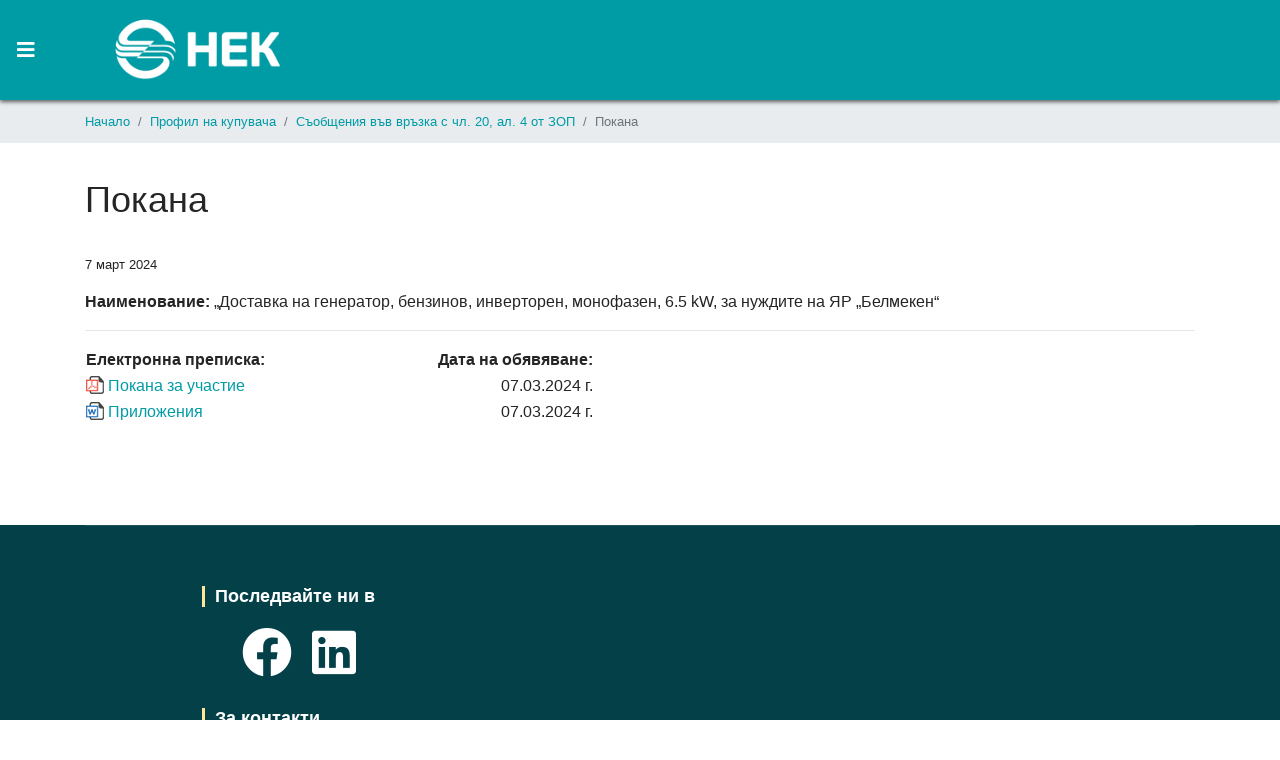

--- FILE ---
content_type: text/html; charset=utf-8
request_url: https://nek.bg/index.php/bg/profil-na-kupuvacha/suobshtenia-20-zop/1858-0703-pokana-92
body_size: 75620
content:

<!doctype html>
<html lang="bg-bg" dir="ltr">
    <head>
        <meta charset="utf-8">
        <meta name="viewport" content="width=device-width, initial-scale=1, shrink-to-fit=no">
        <link rel="canonical" href="https://nek.bg/index.php/bg/profil-na-kupuvacha/suobshtenia-20-zop/1858-0703-pokana-92">
        <base href="https://nek.bg/index.php/bg/profil-na-kupuvacha/suobshtenia-20-zop/1858-0703-pokana-92" />
	<meta http-equiv="content-type" content="text/html; charset=utf-8" />
	<meta name="keywords" content="Национална електрическа компания, НЕК-ЕАД, НЕК, енергетика, АЕЦ, ВЕЦ, ПАВЕЦ, Белене, Язовири и каскади" />
	<meta name="rights" content="© 2020. НЕК ЕАД." />
	<meta name="viewport" content="width=device-width, initial-scale=1.0" />
	<meta name="description" content="Национална електрическа компания ЕАД" />
	<title>НЕК ЕАД - Покана</title>
	<link href="/images/favicon.ico" rel="shortcut icon" type="image/vnd.microsoft.icon" />
	<link href="/favicon.ico" rel="shortcut icon" type="image/vnd.microsoft.icon" />
	<link href="https://nek.bg/index.php/bg/component/search/?Itemid=270&amp;catid=29&amp;id=1858&amp;format=opensearch" rel="search" title="MOD_RD_SEARCH_EXPANDER_SEARCHBUTTON_TEXT НЕК ЕАД" type="application/opensearchdescription+xml" />
	<link href="/plugins/system/jce/css/content.css?aa754b1f19c7df490be4b958cf085e7c" rel="stylesheet" type="text/css" />
	<link href="/templates/shaper_helixultimate/css/bootstrap.min.css" rel="stylesheet" type="text/css" />
	<link href="/templates/shaper_helixultimate/css/font-awesome.min.css" rel="stylesheet" type="text/css" />
	<link href="/templates/shaper_helixultimate/css/fa-v4-shims.css" rel="stylesheet" type="text/css" />
	<link href="/templates/shaper_helixultimate/css/template.css" rel="stylesheet" type="text/css" />
	<link href="/templates/shaper_helixultimate/css/presets/default.css" rel="stylesheet" type="text/css" />
	<link href="/modules/mod_ebstickycookienotice/tmpl/assets/css/cookie.css" rel="stylesheet" type="text/css" />
	<link href="/modules/mod_ebstickycookienotice/tmpl/assets/css/responsive.css" rel="stylesheet" type="text/css" />
	<link href="/media/mod_languages/css/template.css?468593d82db671fc790ec79d300a0747" rel="stylesheet" type="text/css" />
	<link href="/components/com_sppagebuilder/assets/css/font-awesome-5.min.css?0808dd08ad62f5774e5f045e2ce6d08b" rel="stylesheet" type="text/css" />
	<link href="/components/com_sppagebuilder/assets/css/font-awesome-v4-shims.css?0808dd08ad62f5774e5f045e2ce6d08b" rel="stylesheet" type="text/css" />
	<link href="/components/com_sppagebuilder/assets/css/animate.min.css?0808dd08ad62f5774e5f045e2ce6d08b" rel="stylesheet" type="text/css" />
	<link href="/components/com_sppagebuilder/assets/css/sppagebuilder.css?0808dd08ad62f5774e5f045e2ce6d08b" rel="stylesheet" type="text/css" />
	<link href="https://nek.bg/modules/mod_rd_search_expander/assets/css/expander.css" rel="stylesheet" type="text/css" />
	<style type="text/css">
body.site {background-image: url(/images/pattern.png);background-repeat: repeat;background-size: inherit;background-attachment: fixed;background-position: 0 0;}.searching {
    padding-top: 20px;
}
.zaglavie h1 {
    color: white;
}
.novini img  {
    display: none;
}
.zaglavie h3 {
    color: #079ca5;
}
.sppb-carousel-extended-item img {
    display: block;
  margin-left: auto;
  margin-right: auto;
    width: initial;
    object-fit: fill;
    height: 100%;
    left: 20px;
    position: relative;
}
.top-right 
{
align-content: right;
text-align: right;
}
#sp-logo .logo-image {
max-width: 175px;
min-width: 100px;       
height: auto;
}
.line-separator {
	background-image: url('/images/content/images/line.png');
	background-repeat: no-repeat;
background-position: right;
background-position-y: 46px;
}
.search-style input#mod-search-searchword137 
{
    padding-top: 0px;
    padding-bottom: 0px;
}
.sp-megamenu-parent {
    list-style: none;
    padding: 0;
    margin: 0;
    z-index: 9;
    display: block;
    float:inherit;
    text-align:center;
}
.sp-megamenu-parent ul {
    text-align:left;
}
.none 
{
display: none;
}
.sp-megamenu-parent .sp-dropdown .sp-dropdown-inner {
    background: rgba(0,156,166,0.8117647058823529);
}
.custommenu-text a {
color: #ffe699;
}
.custommenu-text {
color: #fff;
}
.menu-text h3 {
color: #ffe699;
}
.sp-megamenu-parent .sp-mega-group  li  a {
    color: #ffe699;
}
.search-style {
display: flex;
}
.expand {
width: 70%;
}
.tursi  {
width: 30%;
}

/* expander.css | https://172.22.1.239/modules/mod_rd_search_expander/assets/css/expander.css */

.sb-icon-search {
  /* background: #f9f9f9; */
  /* font-size: 14px; */
  background: #009ca6;
  font-size: 17px;
}

.sb-icon-search, .sb-search-submit {
  /* width: 36px; */
  /* height: 36px; */
  /* line-height: 36px; */
  width: 27px;
  height: 24px;
  line-height: 24px;
}

.sb-search-input {
  /* background: #fff; */
  /* height: 36px; */
  background: #009ca6;
  height: 24px;
}

/* Element | https://172.22.1.239/index.php/bg/ */

#search {
  padding-bottom: 0.5rem;
  border-right-width: 1px;
  margin-right: 9px;
}

/* Element | https://172.22.1.239/index.php/bg/ */

.sb-icon-search {
  padding-right: 0px;
  border-right-width: 0px;
  border-right-style: solid;
  margin-right: 9px;
}

/* expander.css | https://172.22.1.239/modules/mod_rd_search_expander/assets/css/expander.css */

.sb-search {
  /* height: 36px; */
  height: 24px;
}
#sp-search {
padding-top: 18px;
}
.logo-image {
margin-left: 55px;
}

/* Element | https://172.22.1.239/index.php/bg/component/sppagebuilder/ */

.fa-bars {
  padding-left: 17px;
}

/* Element | https://172.22.1.239/index.php/bg/ */

.offcanvas-inner {
  padding-top: 43px !important;
}

/* template.css | https://172.22.1.239/templates/shaper_helixultimate/css/template.css */

.layout-boxed .body-innerwrapper {
  /* max-width: 1240px; */
  max-width: 1920px;
}
.notice_div_simplebar, .notice_div_ribbin {
background: rgba(99, 99, 99, 0.8) !important;
}
.icon-xls {
	background-image: url("/images/content/images/icons/xls-ico.png");
	width: 350px !important;
        height: 20px !important;
        padding-left: 22px;
	padding-top: 4px;
	background-repeat: no-repeat;
	background-position: left;
}
.icon-pdf {
	background-image: url("/images/content/images/icons/pdf-ico.png");
	width: 350px !important;
        height: 20px !important;
        padding-left: 22px;
	padding-top: 4px;
	background-repeat: no-repeat;
	background-position: left;
}
.icon-doc {
	background-image: url("/images/content/images/icons/doc-ico.png");
	width: 350px !important;
        height: 20px !important;
        padding-left: 22px;
	padding-top: 4px;
	background-repeat: no-repeat;
	background-position: left;
}


/* Element | https://172.22.1.239/index.php/bg/2020-06-22-09-17-46/2020-06-22-09-34-39 */

#sp-right > div:nth-child(1) > div:nth-child(1) {
padding-left: 90px;
padding-right: 30px;
border-top-width: 0px;
border-bottom-width: 0px;
padding-top: 30px;
margin-top: 92px;
border-radius: 0px;
border-left: solid 2px #cac9c9;
}
@media only screen and (max-width: 1919px) {
#sp-right > div:nth-child(1) > div:nth-child(1) {
border-left: 0px;
 }
}
@media only screen and (max-width: 1600px) {
#sp-right > div:nth-child(1) > div:nth-child(1) {
padding-left: 50px;
 }
}
@media only screen and (max-width: 1800px)  and (min-width: 1601px) {
#sp-right > div:nth-child(1) > div:nth-child(1) {
padding-left: 70px;
 }
}
@media only screen and (max-width: 480px) {
.icon-doc {
width:200px !important;
 }
}
@media only screen and (max-width: 480px) {
.icon-pdf {
width:200px !important;
 }
}
@media only screen and (max-width: 480px) {
.icon-xls {
width:200px !important;
 }
}
#sp-right {
padding-left: 0px;
}

/* Element | https://172.22.1.239/index.php/bg/za-nas/licenzii-i-udostoverenia */

#sp-main-body {
  padding-top: 20px;
}
.button_message {
padding-top: 21px;
}

.sub-item-2 {
margin-top: 0px;
margin-left: 18px;
margin-bottom: 10px;
}

.sub-item-2 > a:nth-child(1) > span:nth-child(1) {
  margin-left: -18px;
}

/* Inline #18 | https://172.22.1.239/index.php/bg/ */

 .sub-item-2 > a {
  /line-height: 1.5 !important;/
  padding-top: 0px !important;
  padding-bottom: 0px !important;
}
 .sub-item-2 .fa-arrow-right {
  padding-bottom: 0px !important;
  padding-top: 0px !important;
}

.breadcrumb {
margin-bottom: 0rem;
padding-left: 0rem;
font-size: 13px;
}


/* Element | https://172.22.1.239/index.php/bg/ */

li.sp-has-child:nth-child(2) > div:nth-child(2) > div:nth-child(1) > div:nth-child(1) > div:nth-child(1) > ul:nth-child(1) > li:nth-child(2) > a:nth-child(1) {
  padding-top: 20px;
  border-top-width: 1px;
  border-top-style: solid;
  border-top-color: rgba(236, 236, 236, 0.5);
}


/* Element | https://172.22.1.239/index.php/bg/profil-na-kupuvacha/konsultacii */

li.item-272:nth-child(2) > a:nth-child(1) {
  padding-top: 20px;
  border-top-width: 1px;
  border-top-style: solid;
 border-top-color: rgba(236, 236, 236, 0.5);
}

/* Element | https://172.22.1.239/index.php/bg/profil-na-kupuvacha/konsultacii */

li.item-272:nth-child(2) {
  margin-top: 20px;
}

/* Element | https://172.22.1.239/index.php/bg/profil-na-kupuvacha/konsultacii */

li.item-270:nth-child(3) > a:nth-child(1) {
  padding-top: 20px;
  border-top-width: 1px;
  border-top-style: solid;
 border-top-color: rgba(236, 236, 236, 0.5);
}

/* Element | https://172.22.1.239/index.php/bg/profil-na-kupuvacha/konsultacii */

li.item-270:nth-child(3) {
  margin-top: 20px;
}



/* Element | https://172.22.1.239/index.php/bg/ */

li.sp-has-child:nth-child(2) > div:nth-child(2) > div:nth-child(1) > div:nth-child(1) > div:nth-child(2) > ul:nth-child(1) > li:nth-child(3) {
  margin-top: 20px;
}

/* Element | https://172.22.1.239/index.php/bg/ */

li.sp-has-child:nth-child(2) > div:nth-child(2) > div:nth-child(1) > div:nth-child(1) > div:nth-child(2) > ul:nth-child(1) > li:nth-child(3) > a:nth-child(1) {
  padding-top: 20px;
  border-top-width: 1px;
  border-top-style: solid;
  border-top-color: rgba(236, 236, 236, 0.5);
}


/* Element | https://172.22.1.239/index.php/bg/ */

li.sp-has-child:nth-child(2) > div:nth-child(2) > div:nth-child(1) > div:nth-child(1) > div:nth-child(1) > ul:nth-child(1) > li:nth-child(3) > a:nth-child(1) {
  padding-top: 20px;
  border-top-width: 1px;
  border-top-style: solid;
border-top-color: rgba(236, 236, 236, 0.5);
}

/* Element | https://172.22.1.239/index.php/bg/ */

li.menu_item:nth-child(4) > a:nth-child(1) {
  padding-top: 20px;
  border-top-width: 1px;
  border-top-style: solid;
border-top-color: rgba(236, 236, 236, 0.5);
}

/* Element | https://172.22.1.239/index.php/bg/ */

li.menu_item:nth-child(5) > a:nth-child(1) {
  padding-top: 20px;
  border-top-width: 1px;
  border-top-style: solid;
border-top-color: rgba(236, 236, 236, 0.5);
}

/* Element | https://172.22.1.239/index.php/bg/ */

/* li.item-191:nth-child(2) > a:nth-child(1) {
 padding-top: 20px;
 border-top-width: 1px;
 border-top-style: solid;
 border-top-color: rgba(236, 236, 236, 0.5);
} */
 .item-358 > a:nth-child(1) {
 padding-top: 20px;
  border-top-width: 1px;
  border-top-style: solid;
border-top-color: rgba(236, 236, 236, 0.5);
}
.item-358 {
margin-top: 20px;
}


li.item-358:nth-child(6) > a:nth-child(1) {
  border-top-width: 0px;
}

/* .item-191 > a:nth-child(1) {
padding-top: 20px;
  border-top-width: 1px;
  border-top-style: solid;
border-top-color: rgba(236, 236, 236, 0.5);
} */
/* .item-191 {
margin-top: 20px;
} */
/* Element | https://172.22.1.239/index.php/bg/ */

li.item-359:nth-child(3) > a:nth-child(1) {
  padding-top: 20px;
  border-top-width: 1px;
  border-top-style: solid;
border-top-color: rgba(236, 236, 236, 0.5);
}
li.sp-has-child:nth-child(2) > div:nth-child(2) > div:nth-child(1) > div:nth-child(1) > div:nth-child(1) > ul:nth-child(1) > li:nth-child(2) {
margin-top: 20px;
}
li.sp-has-child:nth-child(2) > div:nth-child(2) > div:nth-child(1) > div:nth-child(1) > div:nth-child(1) > ul:nth-child(1) > li:nth-child(3) {
margin-top: 20px;
}
li.menu_item:nth-child(4) {
margin-top: 20px;
}
li.menu_item:nth-child(5) {
margin-top: 20px;
}
/* li.item-191:nth-child(2) {
margin-top: 20px;
} */
li.item-359:nth-child(3) {
margin-top: 20px;
}




/* Element | https://172.22.1.239/index.php/bg/ */

#sp-search {
  padding-top: 40px;
}

/* template.css | https://172.22.1.239/templates/shaper_helixultimate/css/template.css */

#sp-header {
  /* box-shadow: 0 0 4px 0 rgba(0, 0, 0, 0.10); */
 -webkit-box-shadow: 0px 2px 4px 0px rgba(0,0,0,0.6);
-moz-box-shadow: 0px 2px 4px 0px rgba(0,0,0,0.6);
box-shadow:0px 2px 4px 0px rgba(0,0,0,0.6);
max-width: 1920px !important;
}

.page-item.active .page-link {
  /* background-color: #007bff; */
  /* border-color: #007bff; */
  background-color: #ffe699;
  border-color: #009ca6;
}
.page-link {
  /* border: 1px solid #dee2e6; */
  border: 1px solid #009ca6;
}

.page-link:hover {
  /* border-color: #dee2e6; */
  border-color: #009ca6;
}
.parent-menu {
margin-top: 20px;
}
.parent-menu a {
padding-top: 20px;
}
.statii ul {
  list-style: none;
}

.statii ul li::before {
  content: "\25AA";
  color: #009ca6;
  font-weight: bold;
  display: inline-block; 
  width: 1em;
  margin-left: -1em;
}
.statii .pagination-wrapper ul li::before {
display: none;
}


#sp-main-body {
  padding-top: 35px;
}
.article-header > h1:nth-child(1) {
  margin-bottom: 1.5rem;
}

.ribbon {
	background-image: url("/images/content/images/icons/ribbon.png");
        padding-left: 36px;
	padding-top: 12px;
	background-repeat: no-repeat;
	background-position: left;
}
li#icon-1594208490436::before {
display: none;
}
li#icon-1594208490437::before {
display: none;
}

.category-desc > h1 {
margin-bottom: 1.5rem;
}
.sp-scroll-up, .sp-scroll-up:active, .sp-scroll-up:focus {
background: #009ca6;
}

@media only screen and (max-width: 1510px) {

/* template.css | https://172.22.1.239/templates/shaper_helixultimate/css/template.css */

.sp-megamenu-parent > li > a, .sp-megamenu-parent > li > span {
  /* padding: 0 15px; */
  padding: 0 10px;
}
}
@media only screen and (max-width: 1510px) {
/* Inline #18 | https://172.22.1.239/index.php/bg/ */

.sp-megamenu-parent > li > a, .sp-megamenu-parent > li > span, .sp-megamenu-parent .sp-dropdown li.sp-menu-item > a {
  /* font-size: 14px; */
  font-size: 13px !important;
 }
}


/* template.css | https://172.22.1.239/templates/shaper_helixultimate/css/template.css */

body.ltr .sp-megamenu-parent .sp-dropdown .sp-dropdown-items .sp-has-child > a::after {
  margin-top: 2px;
}

table.reserve td, table.reserve th {
  border: 1px solid #006363;
  padding: 3px 2px;
}
table.reserve tr:nth-child(even) {
  background: #7FCDD2;
}


/* Element | https://172.22.1.239/index.php/bg/deinost/dpi */

#dpi p {
  margin-bottom: 4px;
}


/* template.css | https://nek.bg/templates/shaper_helixultimate/css/template.css */


@media only screen and (max-width: 480px) {
#sp-header {
  /* height: 120px; */
  height: 80px;
}

#offcanvas-toggler {
  /* height: 120px; */
  /* line-height: 120px; */
  height: 80px;
  line-height: 80px;
}

#sp-header .logo {
  /* height: 120px; */
  height: 80px;
}
}

.published {
  text-transform: lowercase;
}
.sppb-meta-date  {
  text-transform: lowercase;
}

.article-full-image {
display: none;
}

.intro-image {
padding-right: 0px;
margin-right: 16px;
margin-top: 6px;
}h1{font-family: 'Arial', sans-serif;}
h3{font-family: 'Arial', sans-serif;font-size: 14px;}
.sp-megamenu-parent > li > a, .sp-megamenu-parent > li > span, .sp-megamenu-parent .sp-dropdown li.sp-menu-item > a{font-family: 'Verdana', sans-serif;font-size: 14px;font-weight: 400;font-style: normal;}
.logo-image {height:36px;}.logo-image-phone {height:36px;}#sp-header{ background-color:#009ca6;padding:0px 0px 0px 0px; }#sp-section-2{ background-color:#e9ecef; }#sp-main-body a{color:#009ca6;}#sp-main-body a:hover{color:#015761;}
	</style>
	<script type="application/json" class="joomla-script-options new">{"csrf.token":"f4d3ff90157b51df5fdcbf7c272ebf3b","system.paths":{"root":"","base":""}}</script>
	<script src="/media/jui/js/jquery.min.js" type="text/javascript"></script>
	<script src="/media/jui/js/jquery-noconflict.js" type="text/javascript"></script>
	<script src="/media/system/js/caption.js?468593d82db671fc790ec79d300a0747" type="text/javascript"></script>
	<script src="/media/system/js/core.js?468593d82db671fc790ec79d300a0747" type="text/javascript"></script>
	<script src="/templates/shaper_helixultimate/js/popper.min.js" type="text/javascript"></script>
	<script src="/templates/shaper_helixultimate/js/bootstrap.min.js" type="text/javascript"></script>
	<script src="/templates/shaper_helixultimate/js/main.js" type="text/javascript"></script>
	<script src="/modules/mod_ebstickycookienotice/tmpl/assets/js/cookie_script.js" type="text/javascript"></script>
	<script src="/components/com_sppagebuilder/assets/js/jquery.parallax.js?0808dd08ad62f5774e5f045e2ce6d08b" type="text/javascript"></script>
	<script src="/components/com_sppagebuilder/assets/js/sppagebuilder.js?0808dd08ad62f5774e5f045e2ce6d08b" defer="defer" type="text/javascript"></script>
	<script src="https://nek.bg/modules/mod_rd_search_expander/assets/js/expander.js" type="text/javascript"></script>
	<script src="https://www.googletagmanager.com/gtag/js?id=G-8969Y8ZBP2" async="async" type="text/javascript"></script>
	<script type="text/javascript">
jQuery(window).on('load',  function() {
				new JCaption('img.caption');
			});template="shaper_helixultimate";
window.dataLayer = window.dataLayer || [];
function gtag(){dataLayer.push(arguments);}
gtag('js', new Date());
gtag('config', 'G-8969Y8ZBP2');

	</script>
	<script type="application/ld+json">
{"@context":"http:\/\/schema.org","@type":"Organization","name":"\u041d\u0415\u041a \u0415\u0410\u0414","url":"https:\/\/nek.bg\/"}
	</script>
<link href="/media/jui/css/icomoon.css" rel="stylesheet" type="text/css" />
<link href="/components/com_sppagebuilder/assets/css/sppagebuilder.css?rnd=23" rel="stylesheet" type="text/css" />
    </head>
    <body class="site helix-ultimate com-content view-article layout-default task-none itemid-270 bg-bg ltr sticky-header layout-boxed offcanvas-init offcanvs-position-left">
            <div class="sp-preloader"><div></div></div>
    
    <div class="body-wrapper">
        <div class="body-innerwrapper">
                        <header id="sp-header"class="menu-shadow"><div class="row"><div id="sp-logo" class="col-lg-2 "><div class="sp-column "><a id="offcanvas-toggler" aria-label="Navigation" class="offcanvas-toggler-left d-block d-lg-none" href="#"><span class="fa fa-bars" aria-hidden="true" title="Navigation"></span></a><div class="logo"><a href="/"><img class="logo-image" src="/images/nek_logo_mid.png" alt="НЕК ЕАД"></a></div></div></div><div id="sp-menu" class="col-lg-8 "><div class="sp-column menu"><nav class="sp-megamenu-wrapper" role="navigation"><ul class="sp-megamenu-parent menu-animation-fade-down d-none d-lg-block"><li class="sp-menu-item sp-has-child line-separator"><a  href="/index.php/bg/za-nas" >За нас</a><div class="sp-dropdown sp-dropdown-main sp-menu-right" style="width: 240px;"><div class="sp-dropdown-inner"><ul class="sp-dropdown-items"><li class="sp-menu-item"></li><li class="sp-menu-item"><a  href="/index.php/bg/za-nas/organizacionna-struktura" >Организационна структура</a></li><li class="sp-menu-item"><a  href="/index.php/bg/za-nas/cpo-zelena-energia" >ЦПО Зелена енергия</a></li><li class="sp-menu-item"><a  href="/index.php/bg/za-nas/licenzii-i-udostoverenia" >Лицензии, сертификати и удостоверения</a></li><li class="sp-menu-item"><a  href="/images/content/pdf/Етичен_кодекс_НЕК.pdf" >Етичен кодекс</a></li><li class="sp-menu-item"><a  href="/index.php/bg/za-nas/2022-03-21-13-45-18" >Политиката по качество, околна среда и здраве и безопасност при работа</a></li><li class="sp-menu-item"><a  href="/index.php/bg/za-nas/oos" >Опазване на околната среда</a></li><li class="sp-menu-item"><a  href="/index.php/bg/za-nas/2018-05-23-10-58-31" >Политика за защита на личните данни</a></li><li class="sp-menu-item"><a  href="/index.php/bg/za-nas/procedura-dostap" >Процедура за достъп</a></li><li class="sp-menu-item"></li><li class="sp-menu-item"></li><li class="sp-menu-item"></li><li class="sp-menu-item"><a  href="/index.php/bg/za-nas/40-1" >Регистър по чл.56, ал.1 от ЗПК</a></li><li class="sp-menu-item"><a  href="/index.php/bg/za-nas/zpp-info" >Информация съгласно ЗПП</a></li><li class="sp-menu-item"><a  href="/index.php/bg/za-nas/galeria" >Галерия</a></li><li class="sp-menu-item"></li><li class="sp-menu-item"></li><li class="sp-menu-item"></li><li class="sp-menu-item"></li><li class="sp-menu-item"></li><li class="sp-menu-item"></li><li class="sp-menu-item"></li></ul></div></div></li><li class="sp-menu-item sp-has-child line-separator"><a  href="/index.php/bg/deinost" >Основна дейност</a><div class="sp-dropdown sp-dropdown-main sp-dropdown-mega sp-menu-right" style="width: 690px;"><div class="sp-dropdown-inner"><div class="row"><div class="col-sm-6"><ul class="sp-mega-group"><li class="item-116 menu_item item-header"><a  href="/index.php/bg/deinost/proizvodstvo-na-el-energia" >Производство на елeктрическа енергия</a><ul class="sp-mega-group-child sp-dropdown-items"><li class="sp-menu-item sub-item-2"><a  href="/index.php/bg/deinost/proizvodstvo-na-el-energia/rehabilitacia" ><span class="fa fa-arrow-right"></span> Проекти за рехабилитация на хидроенергийни мощности</a></li></ul></li><li class="item-119 menu_item item-header"><a  href="/index.php/bg/deinost/turgovia-s-el-energia" >Търговия с електроенергия</a><ul class="sp-mega-group-child sp-dropdown-items"><li class="sp-menu-item sub-item-2"><a  href="/index.php/bg/deinost/turgovia-s-el-energia/2020-06-30-08-54-06" ><span class="fa fa-arrow-right"></span> Стандартна балансираща група</a></li></ul></li><li class="item-461 menu_item item-header"><a  href="/index.php/bg/deinost/proekti-ot-obsht-interes" >Проекти от общ интерес</a><ul class="sp-mega-group-child sp-dropdown-items"><li class="sp-menu-item sub-item-2"><a  href="/index.php/bg/deinost/proekti-ot-obsht-interes/yadenitsa" ><span class="fa fa-arrow-right"></span> Проект Яденица</a></li><li class="sp-menu-item sub-item-2"><a  href="/index.php/bg/deinost/proekti-ot-obsht-interes/pavec-batak" ><span class="fa fa-arrow-right"></span> ПАВЕЦ Батак</a></li><li class="sp-menu-item sub-item-2"><a  href="/index.php/bg/deinost/proekti-ot-obsht-interes/pavec-dospat" ><span class="fa fa-arrow-right"></span> ПАВЕЦ Доспат</a></li></ul></li><li class="item-356 menu_item item-header"></li></ul></div><div class="col-sm-6"><ul class="sp-mega-group"><li class="item-109 menu_item item-header"><a  href="/index.php/bg/deinost/dpi" >Доставчик от последна инстанция</a><ul class="sp-mega-group-child sp-dropdown-items"><li class="sp-menu-item sub-item-2"><a  href="/index.php/bg/deinost/dpi/sbg-2" ><span class="fa fa-arrow-right"></span> Специална балансираща група</a></li></ul></li><li class="item-358 menu_item item-header"><a  href="/index.php/bg/deinost/predpriatia" >Предприятия</a><ul class="sp-mega-group-child sp-dropdown-items"><li class="sp-menu-item sub-item-2"><a  href="https://nek.bg/vec/" ><span class="fa fa-arrow-right"></span> Предприятие Водноелектрически централи</a></li><li class="sp-menu-item sub-item-2"><a  href="https://nek.bg/dams/" ><span class="fa fa-arrow-right"></span> Предприятие Язовири и каскади</a></li></ul></li><li class="item-354 menu_item item-header"><a  href="/index.php/bg/deinost/garancii" >Гаранции за произход</a></li><li class="item-359 menu_item item-header"></li></ul></div></div></div></div></li><li class="sp-menu-item sp-has-child line-separator active"><a  href="/index.php/bg/profil-na-kupuvacha" >Профил на купувача</a><div class="sp-dropdown sp-dropdown-main sp-dropdown-mega sp-menu-center" style="width: 750px;left: -375px;"><div class="sp-dropdown-inner"><div class="row"><div class="col-sm-6"><ul class="sp-mega-group"><li class="item-273 menu_item item-header"><a  href="/index.php/bg/profil-na-kupuvacha/new" >Процедури, открити преди 14.06.2020г.</a><ul class="sp-mega-group-child sp-dropdown-items"><li class="sp-menu-item sub-item-2"><a  href="/index.php/bg/profil-na-kupuvacha/proceduri-za-vuzlagane-na-obshtestveni-poruchki-new" ><span class="fa fa-arrow-right"></span> Процедури за възлагане на обществени поръчки</a></li><li class="sp-menu-item sub-item-2"><a  href="/index.php/bg/profil-na-kupuvacha/pokani" ><span class="fa fa-arrow-right"></span> Събиране на оферти с обява или покани до определени лица</a></li></ul></li><li class="item-272 menu_item item-header"><a  href="/index.php/bg/profil-na-kupuvacha/konsultacii" >Пазарни консултации и външно участие</a><ul class="sp-mega-group-child sp-dropdown-items"><li class="sp-menu-item sub-item-2"><a  href="/index.php/bg/profil-na-kupuvacha/konsultacii/konsultacii-2" ><span class="fa fa-arrow-right"></span> Покани за пазарни консултации</a></li><li class="sp-menu-item sub-item-2"><a  href="/index.php/bg/profil-na-kupuvacha/konsultacii/konsultacii-3" ><span class="fa fa-arrow-right"></span> Проведени пазарни консултации</a></li><li class="sp-menu-item sub-item-2"><a  href="/index.php/bg/profil-na-kupuvacha/konsultacii/konsultacii-4" ><span class="fa fa-arrow-right"></span> Външно участие</a></li></ul></li><li class="item-270 menu_item item-header"><a  href="/index.php/bg/profil-na-kupuvacha/suobshtenia-20-zop" >Съобщения във връзка с чл. 20, ал. 4 от ЗОП</a></li></ul></div><div class="col-sm-6"><ul class="sp-mega-group"><li class="item-267 menu_item item-header"><a  href="/index.php/bg/profil-na-kupuvacha/predi-04-2016" >Поръчки, открити преди 15.04.2016 г.</a><ul class="sp-mega-group-child sp-dropdown-items"><li class="sp-menu-item sub-item-2"><a  href="/index.php/bg/profil-na-kupuvacha/proceduri-za-vuzlagane-na-obshtestveni-poruchki" ><span class="fa fa-arrow-right"></span> Процедури за възлагане на Обществени поръчки</a></li><li class="sp-menu-item sub-item-2"><a  href="/index.php/bg/profil-na-kupuvacha/publichni-pokani" ><span class="fa fa-arrow-right"></span> Публични покани</a></li><li class="sp-menu-item sub-item-2"><a  href="/index.php/bg/profil-na-kupuvacha/suobshtenia-zop" ><span class="fa fa-arrow-right"></span> Съобщения във връзка с чл. 14, ал. 5 от ЗОП</a></li><li class="sp-menu-item sub-item-2"><a  href="/index.php/bg/profil-na-kupuvacha/stanovishta-na-aop" ><span class="fa fa-arrow-right"></span> Становища на АОП по запитвания на НЕК ЕАД</a></li><li class="sp-menu-item sub-item-2"><a  href="http://nek.bg/images/content/pdf/download.php?f=pravila_nek_op.pdf" ><span class="fa fa-arrow-right"></span> Вътрешни правила на НЕК ЕАД по чл. 8б от ЗОП</a></li><li class="sp-menu-item sub-item-2"><a  href="/index.php/bg/profil-na-kupuvacha/2014-09-17-06-35-23" ><span class="fa fa-arrow-right"></span> Архив</a></li></ul></li></ul></div></div></div></div></li><li class="sp-menu-item sp-has-child line-separator"><a  href="/index.php/bg/turgove" >Търгове</a><div class="sp-dropdown sp-dropdown-main sp-menu-right" style="width: 240px;"><div class="sp-dropdown-inner"><ul class="sp-dropdown-items"><li class="sp-menu-item"><a  href="/index.php/bg/turgove/turgove-na-miasto" >Търгове на място</a></li><li class="sp-menu-item"><a  href="/index.php/bg/turgove/turgove-nek" >Търгове за управление и разпореждане със собствеността на НЕК ЕАД</a></li><li class="sp-menu-item"><a  href="https://nek.bg/vec/index.php/bg/turgove/turgove-nek" >Търгове за управление и разпореждане със собствеността на П ВЕЦ към НЕК ЕАД</a></li><li class="sp-menu-item"><a  href="https://nek.bg/dams/index.php/bg/turgove/turgove-nek" >Търгове за управление и разпореждане със собствеността на П ЯиК към НЕК ЕАД</a></li><li class="sp-menu-item sp-has-child"><a  href="/index.php/bg/turgove/turgove-nek-2" >Архив</a><div class="sp-dropdown sp-dropdown-sub sp-menu-right" style="width: 240px;"><div class="sp-dropdown-inner"><ul class="sp-dropdown-items"><li class="sp-menu-item"><a  href="/index.php/bg/turgove/turgove-nek-2/online-turgove" >Онлайн търгове</a></li></ul></div></div></li></ul></div></div></li><li class="sp-menu-item sp-has-child line-separator"><a  href="/index.php/bg/pochivni-bazi" >Почивни бази</a><div class="sp-dropdown sp-dropdown-main sp-menu-right" style="width: 240px;"><div class="sp-dropdown-inner"><ul class="sp-dropdown-items"><li class="sp-menu-item"><a  href="/index.php/bg/pochivni-bazi/pok-energo-pamporovo" >ПОК &quot;Енерго&quot; Пампорово</a></li><li class="sp-menu-item"><a  href="/index.php/bg/pochivni-bazi/pd-energo-borovetz" >ПД &quot;Енерго&quot; Боровец</a></li><li class="sp-menu-item"><a  href="/index.php/bg/pochivni-bazi/pd-energo-malacurkva" >ПД &quot;Енерго&quot; Мала църква</a></li><li class="sp-menu-item"><a  href="/index.php/bg/pochivni-bazi/pd-energo-predel" >ПД &quot;Енерго&quot; Предел</a></li><li class="sp-menu-item"><a  href="/index.php/bg/pochivni-bazi/pd-energo-primorsko" >ПД &quot;Енерго&quot; Приморско</a></li><li class="sp-menu-item"><a  href="/index.php/bg/pochivni-bazi/pd-energo-rosenetz" >ПД &quot;Енерго&quot; Росенец</a></li><li class="sp-menu-item"><a  href="/index.php/bg/pochivni-bazi/pd-energo1-sv-kie" >ПД &quot;Енерго&quot; 1, к.к. Св. св. Константин и Елена</a></li><li class="sp-menu-item"><a  href="https://nek.bg/images/content/pdf/Holiday_homes_proces_BGN_EUR.pdf" >Брошура</a></li><li class="sp-menu-item"><a  href="/index.php/bg/pochivni-bazi/kontakti" >Контакти</a></li><li class="sp-menu-item"><a  href="/index.php/bg/pochivni-bazi/rezervacii" >Резервации</a></li></ul></div></div></li><li class="sp-menu-item line-separator"><a  href="/index.php/bg/za-nas/novini" >Новини</a></li><li class="sp-menu-item line-separator"><a  href="/index.php/bg/careers" >Кариери</a></li><li class="sp-menu-item"><a  href="/index.php/bg/2020-06-30-09-15-41" >Контакти</a></li><li class="sp-menu-item"></li><li class="sp-menu-item"></li><li class="sp-menu-item"></li><li class="sp-menu-item sp-has-child"><div class="sp-dropdown sp-dropdown-main sp-menu-right" style="width: 240px;"><div class="sp-dropdown-inner"><ul class="sp-dropdown-items"><li class="sp-menu-item"><a  href="/images/content/pdf/pravila-nek-klienti.pdf" >Правила за работа с потребители на енергийни услуги на НЕК ЕАД в качеството му на търговец на ЕЕ и КБГ</a></li></ul></div></div></li><li class="sp-menu-item"></li><li class="sp-menu-item"></li></ul></nav></div></div><div id="sp-search" class="col-lg-2 d-none d-sm-none d-md-none d-lg-block"><div class="sp-column search-style"><div class="sp-module expand"><div class="sp-module-content">
<div id="sb-search" class="sb-search">
	<form action="/index.php/bg/profil-na-kupuvacha/suobshtenia-20-zop" method="post" class="form-inline">
		<input class="sb-search-input" onkeyup="buttonUp();" placeholder="" onblur="monkey();" type="text" name="searchword" id="search" >
		<input class="sb-search-submit" type="submit" value="">
		<input type="hidden" name="task" value="search" />
		<input type="hidden" name="option" value="com_search" />
		<input type="hidden" name="Itemid" value="270" />
		<span class="sb-icon-search"></span>
	</form>
</div>
</div></div><div class="sp-module tursi"><div class="sp-module-content"><div class="mod-languages">

	<ul class="lang-inline">
						<li class="lang-active" dir="ltr">
			<a href="/index.php/bg/profil-na-kupuvacha/suobshtenia-20-zop/1858-0703-pokana-92">
												<img src="/media/mod_languages/images/bg_bg.gif" alt="Български" title="Български" />										</a>
			</li>
								<li dir="ltr">
			<a href="/index.php/en/">
												<img src="/media/mod_languages/images/en.gif" alt="English" title="English" />										</a>
			</li>
				</ul>

</div>
</div></div></div></div></div></header><section id="sp-section-2"><div class="container"><div class="container-inner"><div class="row"><div id="sp-breadcrumb" class="col-lg-12 "><div class="sp-column "><div class="sp-module "><div class="sp-module-content">
<ol itemscope itemtype="https://schema.org/BreadcrumbList" class="breadcrumb">
			<li class="float-left">
			<span class="divider fa fa-location" aria-hidden="true"></span>
		</li>
	
				<li itemprop="itemListElement" itemscope itemtype="https://schema.org/ListItem" class="breadcrumb-item"><a itemprop="item" href="/index.php/bg/" class="pathway"><span itemprop="name">Начало</span></a>				<meta itemprop="position" content="1">
			</li>
					<li itemprop="itemListElement" itemscope itemtype="https://schema.org/ListItem" class="breadcrumb-item"><a itemprop="item" href="/index.php/bg/profil-na-kupuvacha" class="pathway"><span itemprop="name">Профил на купувача</span></a>				<meta itemprop="position" content="2">
			</li>
					<li itemprop="itemListElement" itemscope itemtype="https://schema.org/ListItem" class="breadcrumb-item"><a itemprop="item" href="/index.php/bg/profil-na-kupuvacha/suobshtenia-20-zop" class="pathway"><span itemprop="name">Съобщения във връзка с чл. 20, ал. 4 от ЗОП</span></a>				<meta itemprop="position" content="3">
			</li>
					<li itemprop="itemListElement" itemscope itemtype="https://schema.org/ListItem" class="breadcrumb-item active"><span itemprop="name">Покана</span>				<meta itemprop="position" content="4">
			</li>
		</ol>
</div></div></div></div></div></div></div></section><section id="sp-main-body"><div class="container"><div class="container-inner"><div class="row"><main id="sp-component" class="col-lg-12 " role="main"><div class="sp-column statii"><div id="system-message-container">
	</div>
<div class="article-details " itemscope itemtype="https://schema.org/Article">
	<meta itemprop="inLanguage" content="bg-BG">
	
					
	
		
		<div class="article-header">
					<h1 itemprop="headline">
				Покана			</h1>
								
		
	</div>
		<div class="article-can-edit d-flex flex-wrap justify-content-between">
				</div>
			<div class="article-info">

	
		
		
		
		
					<span class="published" title="Публикувано на 7 Март 2024">
	<time datetime="2024-03-07T02:00:00+02:00" itemprop="datePublished">
		7 Март 2024	</time>
</span>
				
		
	
			
		
			</div>
	
		
			
		
		
	
	<div itemprop="articleBody">
		<p><strong>Наименование:&nbsp;</strong>„Доставка на генератор, бензинов, инверторен, монофазен, 6.5 kW, за нуждите на ЯР „Белмекен“</p><hr/><table><col style=width:350px><tr><th><strong>Електронна преписка:</strong></th><th><strong>Дата на обявяване:</strong></th></tr><tr><td><a href="/images/content/tenders/2024/download.php?f=20240307-pokana_za_uchastie_07032024-1-1858.pdf"  class=icon-pdf>Покана за участие</a></td><td style=text-align:right>07.03.2024 г.</td></tr><tr><td><a href="/images/content/tenders/2024/20240307-prilozheniya_07032024-2-1858.docx"  class=icon-doc>Приложения</a></td><td style=text-align:right>07.03.2024 г.</td></tr></table> 	</div>

	
	
				
				
		
	

	
				</div></div></main></div></div></div></section><footer id="sp-footer"><div class="container"><div class="container-inner"><div class="row"><div id="sp-footer1" class="col-lg-12 "><div class="sp-column "><div class="sp-module "><div class="sp-module-content"><div class="mod-sppagebuilder  sp-page-builder" data-module_id="144">
	<div class="page-content">
		<div id="section-id-1591946341405" class="sppb-section" ><div class="sppb-container-inner"><div class="sppb-row sppb-no-gutter"><div class="sppb-col-md-4" id="column-wrap-id-1592225885477"><div id="column-id-1592225885477" class="sppb-column" ><div class="sppb-column-addons"><div id="sppb-addon-wrapper-1592225885482" class="sppb-addon-wrapper"><div id="sppb-addon-1592225885482" class="clearfix "     ><div class="sppb-addon sppb-addon-header border-head sppb-text-left"><h2 class="sppb-addon-title">Последвайте ни в</h2></div><style type="text/css">#sppb-addon-wrapper-1592225885482 {
margin:0px 0px 10px ;}
#sppb-addon-1592225885482 {
	color: #ffffff;
	box-shadow: 0 0 0 0 #ffffff;
}
#sppb-addon-1592225885482 {
}
#sppb-addon-1592225885482.sppb-element-loaded {
}
#sppb-addon-1592225885482 .sppb-addon-title {
font-size:18px;}
@media (min-width: 768px) and (max-width: 991px) {#sppb-addon-1592225885482 {}#sppb-addon-wrapper-1592225885482 {margin-top: 0px;margin-right: 0px;margin-bottom: 20px;margin-left: 0px;}}@media (max-width: 767px) {#sppb-addon-1592225885482 {}#sppb-addon-wrapper-1592225885482 {margin-top: 0px;margin-right: 0px;margin-bottom: -20px;margin-left: 0px;}}#sppb-addon-1592225885482 .border-head{border-color:#ffe699;border-left-style:solid;}#sppb-addon-1592225885482 .border-head h2{font-weight:600;margin-left:80px;}</style><style type="text/css">#sppb-addon-1592225885482 h2.sppb-addon-title {margin: 0px 0px 10px 0px; text-transform: none; padding: 0px 0px 0px 10px; }</style></div></div><div id="sppb-addon-wrapper-1592226314640" class="sppb-addon-wrapper"><div id="sppb-addon-1592226314640" class="clearfix "     ><div class="sppb-addon sppb-addon-icons-group  icons-group-title-postion-top sppb-text-left"><h2 class="sppb-addon-title">

</h2><ul class="sppb-icons-group-list"><li id="icon-1592226314641" class=""><a href="https://www.facebook.com/NEKEAD" aria-label="Icon group item" rel="noopener noreferrer" target="_blank"><i class="fab fa-facebook " aria-hidden="true" title="Icon group item"></i></a></li><li id="icon-1592226314642" class=""><a href="https://www.google.bg/url?sa=t&rct=j&q=&esrc=s&source=web&cd=&cad=rja&uact=8&ved=2ahUKEwiDlfSvk_zpAhXLbsAKHZwdC9sQFjAAegQIBRAB&url=https%3A%2F%2Fwww.linkedin.com%2Fcompany%2Fnekead&usg=AOvVaw1zhhDgOTLkcub0EXwrtLP3" aria-label="Icon group item" rel="noopener noreferrer" target="_blank"><i class="fab fa-linkedin " aria-hidden="true" title="Icon group item"></i></a></li><li id="icon-1592226314643" class=""><a href="https://www.instagram.com/nek_ead/" aria-label="Icon group item" rel="noopener noreferrer" target="_blank"><i class="fab fa-instagram-square " aria-hidden="true" title="Icon group item"></i></a></li></ul></div><style type="text/css">#sppb-addon-wrapper-1592226314640 {
margin:0px 0px 0px 0px;}
#sppb-addon-1592226314640 {
	color: #d6d6d6;
	box-shadow: 0 0 0 0 #ffffff;
}
#sppb-addon-1592226314640 {
}
#sppb-addon-1592226314640.sppb-element-loaded {
}
#sppb-addon-1592226314640 a {
	color: #d6d6d6;
}
#sppb-addon-1592226314640 a:hover,
#sppb-addon-1592226314640 a:focus,
#sppb-addon-1592226314640 a:active {
	color: #ffe699;
}
@media (min-width: 768px) and (max-width: 991px) {#sppb-addon-1592226314640 {}}@media (max-width: 767px) {#sppb-addon-1592226314640 {}#sppb-addon-wrapper-1592226314640 {margin-bottom: 10px;}}#sppb-addon-1592226314640 #icon-1592226314643{margin-left:36px;}</style><style type="text/css">#sppb-addon-1592226314640 .sppb-icons-group-list li#icon-1592226314641 a {height: 50px;padding:    ;width: 50px;color: #ffffff;font-size: 50px;}#sppb-addon-1592226314640 .sppb-icons-group-list li#icon-1592226314641 .sppb-icons-label-text {font-size: 16px;letter-spacing: 0px;}#sppb-addon-1592226314640 .sppb-icons-group-list li#icon-1592226314641{display: inline-block;}#sppb-addon-1592226314640 .sppb-icons-group-list li#icon-1592226314641 a:hover {color: #ffe699;}@media (min-width: 768px) and (max-width: 991px) {#sppb-addon-1592226314640 .sppb-icons-group-list li#icon-1592226314641 a {padding:    ;}}@media (max-width: 767px) {#sppb-addon-1592226314640 .sppb-icons-group-list li#icon-1592226314641 a {padding:    ;}}
#sppb-addon-1592226314640 .sppb-icons-group-list li#icon-1592226314642 a {height: 30px;padding: 0px 0px 0px 20px;width: 30px;color: #ffffff;font-size: 50px;}#sppb-addon-1592226314640 .sppb-icons-group-list li#icon-1592226314642 .sppb-icons-label-text {font-size: 16px;letter-spacing: 0px;}#sppb-addon-1592226314640 .sppb-icons-group-list li#icon-1592226314642{display: inline-block;}#sppb-addon-1592226314640 .sppb-icons-group-list li#icon-1592226314642 a:hover {color: #ffe699;}@media (min-width: 768px) and (max-width: 991px) {#sppb-addon-1592226314640 .sppb-icons-group-list li#icon-1592226314642 a {padding:    ;}}@media (max-width: 767px) {#sppb-addon-1592226314640 .sppb-icons-group-list li#icon-1592226314642 a {padding:    ;}}
#sppb-addon-1592226314640 .sppb-icons-group-list li#icon-1592226314643 a {height: 30px;padding: 0px 0px 0px 20px;width: 30px;color: #ffffff;font-size: 50px;}#sppb-addon-1592226314640 .sppb-icons-group-list li#icon-1592226314643 .sppb-icons-label-text {font-size: 16px;letter-spacing: 0px;}#sppb-addon-1592226314640 .sppb-icons-group-list li#icon-1592226314643{display: inline-block;}#sppb-addon-1592226314640 .sppb-icons-group-list li#icon-1592226314643 a:hover {color: #ffe699;}@media (min-width: 768px) and (max-width: 991px) {#sppb-addon-1592226314640 .sppb-icons-group-list li#icon-1592226314643 a {padding:    ;}}@media (max-width: 767px) {#sppb-addon-1592226314640 .sppb-icons-group-list li#icon-1592226314643 a {padding:    ;}}#sppb-addon-1592226314640 .sppb-addon-title {margin: 7px 20px 0px 0px; padding: 0px 0px 0px 0px; }</style></div></div></div></div></div><div class="sppb-col-md-4" id="column-wrap-id-1591946341403"><div id="column-id-1591946341403" class="sppb-column" ><div class="sppb-column-addons"><div id="sppb-addon-wrapper-1591946341413" class="sppb-addon-wrapper"><div id="sppb-addon-1591946341413" class="clearfix "     ><div class="sppb-addon sppb-addon-header border-head sppb-text-left"><h2 class="sppb-addon-title">За контакти</h2></div><style type="text/css">#sppb-addon-wrapper-1591946341413 {
margin:0px 0px 10px ;}
#sppb-addon-1591946341413 {
	color: #ffffff;
	box-shadow: 0 0 0 0 #ffffff;
}
#sppb-addon-1591946341413 {
}
#sppb-addon-1591946341413.sppb-element-loaded {
}
#sppb-addon-1591946341413 .sppb-addon-title {
font-size:18px;}
@media (min-width: 768px) and (max-width: 991px) {#sppb-addon-1591946341413 {}#sppb-addon-wrapper-1591946341413 {margin-top: 0px;margin-right: 0px;margin-bottom: 20px;margin-left: 0px;}}@media (max-width: 767px) {#sppb-addon-1591946341413 {}#sppb-addon-wrapper-1591946341413 {margin-top: 0px;margin-right: 0px;margin-bottom: 10px;margin-left: 0px;}}#sppb-addon-1591946341413 .border-head{border-color:#ffe699;border-left-style:solid;}#sppb-addon-1591946341413 .border-head h2{font-weight:600;margin-left:80px;}</style><style type="text/css">#sppb-addon-1591946341413 h2.sppb-addon-title {margin: 0px 0px 10px 0px; text-transform: none; padding: 0px 0px 0px 10px; }</style></div></div><div id="sppb-addon-wrapper-1591946341437" class="sppb-addon-wrapper"><div id="sppb-addon-1591946341437" class="clearfix "     ><div class="sppb-addon sppb-addon-header sppb-text-left"><p class="sppb-addon-title"><span class="fas fa-home sppb-addon-title-icon" aria-hidden="true"></span> София 1000, ул. Веслец 5</p></div><style type="text/css">#sppb-addon-wrapper-1591946341437 {
margin:0px 0px 0px 0px;}
#sppb-addon-1591946341437 {
	color: #d6d6d6;
	box-shadow: 0 0 0 0 #ffffff;
}
#sppb-addon-1591946341437 {
}
#sppb-addon-1591946341437.sppb-element-loaded {
}
@media (min-width: 768px) and (max-width: 991px) {#sppb-addon-1591946341437 {}#sppb-addon-wrapper-1591946341437 {margin-top: 0px;margin-right: 0px;margin-bottom: 20px;margin-left: 0px;}}@media (max-width: 767px) {#sppb-addon-1591946341437 {}#sppb-addon-wrapper-1591946341437 {margin-top: 0px;margin-right: 0px;margin-bottom: 10px;margin-left: 0px;}}</style><style type="text/css">#sppb-addon-1591946341437 p.sppb-addon-title {margin: 0px 0px 0px 0px; text-transform: none; padding: 0px 0px 0px 13px; }#sppb-addon-1591946341437 p.sppb-addon-title .sppb-addon-title-icon {color: #ffffff}</style></div></div><div id="sppb-addon-wrapper-1592564075789" class="sppb-addon-wrapper"><div id="sppb-addon-1592564075789" class="clearfix "     ><div class="sppb-addon sppb-addon-header sppb-text-left"><p class="sppb-addon-title"><span class="fas fa-phone-alt sppb-addon-title-icon" aria-hidden="true"></span> +359 2 9263 636</p></div><style type="text/css">#sppb-addon-wrapper-1592564075789 {
margin:0px 0px 0px 0px;}
#sppb-addon-1592564075789 {
	color: #d6d6d6;
	box-shadow: 0 0 0 0 #ffffff;
}
#sppb-addon-1592564075789 {
}
#sppb-addon-1592564075789.sppb-element-loaded {
}
@media (min-width: 768px) and (max-width: 991px) {#sppb-addon-1592564075789 {}#sppb-addon-wrapper-1592564075789 {margin-top: 0px;margin-right: 0px;margin-bottom: 20px;margin-left: 0px;}}@media (max-width: 767px) {#sppb-addon-1592564075789 {}#sppb-addon-wrapper-1592564075789 {margin-top: 0px;margin-right: 0px;margin-bottom: 10px;margin-left: 0px;}}</style><style type="text/css">#sppb-addon-1592564075789 p.sppb-addon-title {margin: 0px 0px 0px 0px; text-transform: none; padding: 0px 0px 0px 13px; }#sppb-addon-1592564075789 p.sppb-addon-title .sppb-addon-title-icon {color: #ffffff}</style></div></div><div id="sppb-addon-wrapper-1591946341494" class="sppb-addon-wrapper"><div id="sppb-addon-1591946341494" class="clearfix "     ><div class="sppb-addon sppb-addon-header sppb-text-left"><a rel="noopener noreferrer" target="_blank" href="mailto:nek@nek.bg"><p class="sppb-addon-title"><span class="fas fa-envelope sppb-addon-title-icon" aria-hidden="true"></span> nek@nek.bg</p></a></div><style type="text/css">#sppb-addon-wrapper-1591946341494 {
margin:0px 0px 0px 0px;}
#sppb-addon-1591946341494 {
	color: #d6d6d6;
	box-shadow: 0 0 0 0 #ffffff;
}
#sppb-addon-1591946341494 {
}
#sppb-addon-1591946341494.sppb-element-loaded {
}
#sppb-addon-1591946341494 a {
	color: #d6d6d6;
}
#sppb-addon-1591946341494 a:hover,
#sppb-addon-1591946341494 a:focus,
#sppb-addon-1591946341494 a:active {
	color: #ffe699;
}
@media (min-width: 768px) and (max-width: 991px) {#sppb-addon-1591946341494 {}#sppb-addon-wrapper-1591946341494 {margin-top: 0px;margin-right: 0px;margin-bottom: 20px;margin-left: 0px;}}@media (max-width: 767px) {#sppb-addon-1591946341494 {}#sppb-addon-wrapper-1591946341494 {margin-top: 0px;margin-right: 0px;margin-bottom: 10px;margin-left: 0px;}}</style><style type="text/css">#sppb-addon-1591946341494 p.sppb-addon-title {margin: 0px 0px 0px 0px; text-transform: none; padding: 0px 0px 0px 13px; }#sppb-addon-1591946341494 p.sppb-addon-title .sppb-addon-title-icon {color: #ffffff}</style></div></div></div></div></div><div class="sppb-col-md-4" id="column-wrap-id-1591946341404"><div id="column-id-1591946341404" class="sppb-column" ><div class="sppb-column-addons"><div id="sppb-addon-wrapper-1591946341505" class="sppb-addon-wrapper"><div id="sppb-addon-1591946341505" class="clearfix "     ><div class="sppb-addon sppb-addon-header border-head sppb-text-left"><h2 class="sppb-addon-title">Сигнали и жалби</h2></div><style type="text/css">#sppb-addon-wrapper-1591946341505 {
margin:0px 0px 10px ;}
#sppb-addon-1591946341505 {
	color: #ffffff;
	box-shadow: 0 0 0 0 #ffffff;
}
#sppb-addon-1591946341505 {
}
#sppb-addon-1591946341505.sppb-element-loaded {
}
#sppb-addon-1591946341505 .sppb-addon-title {
font-size:18px;}
@media (min-width: 768px) and (max-width: 991px) {#sppb-addon-1591946341505 {}#sppb-addon-wrapper-1591946341505 {margin-top: 0px;margin-right: 0px;margin-bottom: 20px;margin-left: 0px;}}@media (max-width: 767px) {#sppb-addon-1591946341505 {}#sppb-addon-wrapper-1591946341505 {margin-top: 0px;margin-right: 0px;margin-bottom: 10px;margin-left: 0px;}}#sppb-addon-1591946341505 .border-head{border-color:#ffe699;border-left-style:solid;}#sppb-addon-1591946341505 .border-head h2{font-weight:600;margin-left:80px;}</style><style type="text/css">#sppb-addon-1591946341505 h2.sppb-addon-title {margin: 0px 0px 10px 0px; text-transform: none; padding: 0px 0px 0px 10px; }</style></div></div><div id="sppb-addon-wrapper-1591946341508" class="sppb-addon-wrapper"><div id="sppb-addon-1591946341508" class="clearfix "     ><div class="sppb-addon sppb-addon-text-block  "><div class="sppb-addon-content"><p><strong>Писмени сигнали и жалби</strong></p></div></div><style type="text/css">#sppb-addon-wrapper-1591946341508 {
margin:0px 0px 0px 0px;}
#sppb-addon-1591946341508 {
	color: #d6d6d6;
	box-shadow: 0 0 0 0 #ffffff;
padding:0px 0px 0px 13px;}
#sppb-addon-1591946341508 {
}
#sppb-addon-1591946341508.sppb-element-loaded {
}
@media (min-width: 768px) and (max-width: 991px) {#sppb-addon-1591946341508 {}#sppb-addon-wrapper-1591946341508 {margin-top: 0px;margin-right: 0px;margin-bottom: 20px;margin-left: 0px;}}@media (max-width: 767px) {#sppb-addon-1591946341508 {}#sppb-addon-wrapper-1591946341508 {margin-top: 0px;margin-right: 0px;margin-bottom: 10px;margin-left: 0px;}}</style><style type="text/css">@media (min-width: 768px) and (max-width: 991px) {}@media (max-width: 767px) {}</style></div></div><div id="sppb-addon-wrapper-1591953165417" class="sppb-addon-wrapper"><div id="sppb-addon-1591953165417" class="clearfix "     ><div class="sppb-addon sppb-addon-header sppb-text-left"><a rel="noopener noreferrer" target="_blank" href="mailto:signali@nek.bg"><p class="sppb-addon-title"><span class="fas fa-envelope sppb-addon-title-icon" aria-hidden="true"></span> signali@nek.bg</p></a></div><style type="text/css">#sppb-addon-wrapper-1591953165417 {
margin:-15px 0px 0px 0px;}
#sppb-addon-1591953165417 {
	color: #d6d6d6;
	box-shadow: 0 0 0 0 #ffffff;
}
#sppb-addon-1591953165417 {
}
#sppb-addon-1591953165417.sppb-element-loaded {
}
#sppb-addon-1591953165417 a {
	color: #d6d6d6;
}
#sppb-addon-1591953165417 a:hover,
#sppb-addon-1591953165417 a:focus,
#sppb-addon-1591953165417 a:active {
	color: #ffe699;
}
@media (min-width: 768px) and (max-width: 991px) {#sppb-addon-1591953165417 {}#sppb-addon-wrapper-1591953165417 {margin-top: 0px;margin-right: 0px;margin-bottom: 20px;margin-left: 0px;}}@media (max-width: 767px) {#sppb-addon-1591953165417 {}#sppb-addon-wrapper-1591953165417 {margin-top: 0px;margin-right: 0px;margin-bottom: 10px;margin-left: 0px;}}</style><style type="text/css">#sppb-addon-1591953165417 p.sppb-addon-title {margin: 0px 0px 0px 0px; text-transform: none; padding: 0px 0px 0px 13px; }#sppb-addon-1591953165417 p.sppb-addon-title .sppb-addon-title-icon {color: #ffffff}</style></div></div><div id="sppb-addon-wrapper-1591953165431" class="sppb-addon-wrapper"><div id="sppb-addon-1591953165431" class="clearfix "     ><div class="sppb-empty-space  clearfix"></div><style type="text/css">#sppb-addon-wrapper-1591953165431 {
margin:0px 0px 0px 0px;}
#sppb-addon-1591953165431 {
	box-shadow: 0 0 0 0 #ffffff;
}
#sppb-addon-1591953165431 {
}
#sppb-addon-1591953165431.sppb-element-loaded {
}
@media (min-width: 768px) and (max-width: 991px) {#sppb-addon-1591953165431 {}#sppb-addon-wrapper-1591953165431 {margin-top: 0px;margin-right: 0px;margin-bottom: 20px;margin-left: 0px;}}@media (max-width: 767px) {#sppb-addon-1591953165431 {}#sppb-addon-wrapper-1591953165431 {margin-top: 0px;margin-right: 0px;margin-bottom: 10px;margin-left: 0px;}}</style><style type="text/css">#sppb-addon-1591953165431 .sppb-empty-space {height: 13px;}@media (min-width: 768px) and (max-width: 991px) {#sppb-addon-1591953165431 .sppb-empty-space {height: 30px;}}@media (max-width: 767px) {#sppb-addon-1591953165431 .sppb-empty-space {height: 20px;}}</style></div></div><div id="sppb-addon-wrapper-1591953165428" class="sppb-addon-wrapper"><div id="sppb-addon-1591953165428" class="clearfix "     ><div class="sppb-addon sppb-addon-text-block  "><div class="sppb-addon-content"><p><strong>Антикорупция</strong></p></div></div><style type="text/css">#sppb-addon-wrapper-1591953165428 {
margin:0px 0px 0px 0px;}
#sppb-addon-1591953165428 {
	color: #d6d6d6;
	box-shadow: 0 0 0 0 #ffffff;
padding:0px 0px 0px 13px;}
#sppb-addon-1591953165428 {
}
#sppb-addon-1591953165428.sppb-element-loaded {
}
@media (min-width: 768px) and (max-width: 991px) {#sppb-addon-1591953165428 {}#sppb-addon-wrapper-1591953165428 {margin-top: 0px;margin-right: 0px;margin-bottom: 20px;margin-left: 0px;}}@media (max-width: 767px) {#sppb-addon-1591953165428 {}#sppb-addon-wrapper-1591953165428 {margin-top: 0px;margin-right: 0px;margin-bottom: 10px;margin-left: 0px;}}</style><style type="text/css">@media (min-width: 768px) and (max-width: 991px) {}@media (max-width: 767px) {}</style></div></div><div id="sppb-addon-wrapper-1591953165442" class="sppb-addon-wrapper"><div id="sppb-addon-1591953165442" class="clearfix "     ><div class="sppb-addon sppb-addon-header sppb-text-left"><a rel="noopener noreferrer" target="_blank" href="mailto:signalikorupcia@nek.bg"><p class="sppb-addon-title"><span class="fas fa-envelope sppb-addon-title-icon" aria-hidden="true"></span> signalikorupcia@nek.bg</p></a></div><style type="text/css">#sppb-addon-wrapper-1591953165442 {
margin:-15px 0px 0px 0px;}
#sppb-addon-1591953165442 {
	color: #d6d6d6;
	box-shadow: 0 0 0 0 #ffffff;
}
#sppb-addon-1591953165442 {
}
#sppb-addon-1591953165442.sppb-element-loaded {
}
#sppb-addon-1591953165442 a {
	color: #d6d6d6;
}
#sppb-addon-1591953165442 a:hover,
#sppb-addon-1591953165442 a:focus,
#sppb-addon-1591953165442 a:active {
	color: #ffe699;
}
@media (min-width: 768px) and (max-width: 991px) {#sppb-addon-1591953165442 {}#sppb-addon-wrapper-1591953165442 {margin-top: 0px;margin-right: 0px;margin-bottom: 20px;margin-left: 0px;}}@media (max-width: 767px) {#sppb-addon-1591953165442 {}#sppb-addon-wrapper-1591953165442 {margin-top: 0px;margin-right: 0px;margin-bottom: 10px;margin-left: 0px;}}</style><style type="text/css">#sppb-addon-1591953165442 p.sppb-addon-title {margin: 0px 0px 0px 0px; text-transform: none; padding: 0px 0px 0px 13px; }#sppb-addon-1591953165442 p.sppb-addon-title .sppb-addon-title-icon {color: #ffffff}</style></div></div><div id="sppb-addon-wrapper-1591953165447" class="sppb-addon-wrapper"><div id="sppb-addon-1591953165447" class="clearfix "     ><div class="sppb-addon sppb-addon-header sppb-text-left"><p class="sppb-addon-title"><span class="fas fa-phone-alt sppb-addon-title-icon" aria-hidden="true"></span> +359 2 9263 702</p></div><style type="text/css">#sppb-addon-wrapper-1591953165447 {
margin:0px 0px 0px 0px;}
#sppb-addon-1591953165447 {
	color: #d6d6d6;
	box-shadow: 0 0 0 0 #ffffff;
}
#sppb-addon-1591953165447 {
}
#sppb-addon-1591953165447.sppb-element-loaded {
}
@media (min-width: 768px) and (max-width: 991px) {#sppb-addon-1591953165447 {}#sppb-addon-wrapper-1591953165447 {margin-top: 0px;margin-right: 0px;margin-bottom: 20px;margin-left: 0px;}}@media (max-width: 767px) {#sppb-addon-1591953165447 {}#sppb-addon-wrapper-1591953165447 {margin-top: 0px;margin-right: 0px;margin-bottom: 10px;margin-left: 0px;}}</style><style type="text/css">#sppb-addon-1591953165447 p.sppb-addon-title {margin: 0px 0px 0px 0px; text-transform: none; padding: 0px 0px 0px 13px; }#sppb-addon-1591953165447 p.sppb-addon-title .sppb-addon-title-icon {color: #ffffff}</style></div></div><div id="sppb-addon-wrapper-1591953165457" class="sppb-addon-wrapper"><div id="sppb-addon-1591953165457" class="clearfix "     ><div class="sppb-addon sppb-addon-header sppb-text-left"><p class="sppb-addon-title"><span class="fas fa-envelope-open sppb-addon-title-icon" aria-hidden="true"></span> чрез деловодството на дружеството</p></div><style type="text/css">#sppb-addon-wrapper-1591953165457 {
margin:0px 0px 0px 0px;}
#sppb-addon-1591953165457 {
	color: #d6d6d6;
	box-shadow: 0 0 0 0 #ffffff;
}
#sppb-addon-1591953165457 {
}
#sppb-addon-1591953165457.sppb-element-loaded {
}
#sppb-addon-1591953165457 a {
	color: #d6d6d6;
}
#sppb-addon-1591953165457 a:hover,
#sppb-addon-1591953165457 a:focus,
#sppb-addon-1591953165457 a:active {
	color: #ffe699;
}
@media (min-width: 768px) and (max-width: 991px) {#sppb-addon-1591953165457 {}#sppb-addon-wrapper-1591953165457 {margin-top: 0px;margin-right: 0px;margin-bottom: 20px;margin-left: 0px;}}@media (max-width: 767px) {#sppb-addon-1591953165457 {}#sppb-addon-wrapper-1591953165457 {margin-top: 0px;margin-right: 0px;margin-bottom: 10px;margin-left: 0px;}}</style><style type="text/css">#sppb-addon-1591953165457 p.sppb-addon-title {margin: 0px 0px 0px 0px; text-transform: none; padding: 0px 0px 0px 13px; }#sppb-addon-1591953165457 p.sppb-addon-title .sppb-addon-title-icon {color: #ffffff}</style></div></div><div id="sppb-addon-wrapper-1591953165464" class="sppb-addon-wrapper"><div id="sppb-addon-1591953165464" class="clearfix "     ><div class="sppb-addon sppb-addon-header sppb-text-left"><p class="sppb-addon-title"><span class="fas fa-envelope-open-text sppb-addon-title-icon" aria-hidden="true"></span> по пощата</p></div><style type="text/css">#sppb-addon-wrapper-1591953165464 {
margin:0px 0px 0px 0px;}
#sppb-addon-1591953165464 {
	color: #d6d6d6;
	box-shadow: 0 0 0 0 #ffffff;
}
#sppb-addon-1591953165464 {
}
#sppb-addon-1591953165464.sppb-element-loaded {
}
#sppb-addon-1591953165464 a {
	color: #d6d6d6;
}
#sppb-addon-1591953165464 a:hover,
#sppb-addon-1591953165464 a:focus,
#sppb-addon-1591953165464 a:active {
	color: #ffe699;
}
@media (min-width: 768px) and (max-width: 991px) {#sppb-addon-1591953165464 {}#sppb-addon-wrapper-1591953165464 {margin-top: 0px;margin-right: 0px;margin-bottom: 20px;margin-left: 0px;}}@media (max-width: 767px) {#sppb-addon-1591953165464 {}#sppb-addon-wrapper-1591953165464 {margin-top: 0px;margin-right: 0px;margin-bottom: 10px;margin-left: 0px;}}</style><style type="text/css">#sppb-addon-1591953165464 p.sppb-addon-title {margin: 0px 0px 0px 0px; text-transform: none; padding: 0px 0px 0px 13px; }#sppb-addon-1591953165464 p.sppb-addon-title .sppb-addon-title-icon {color: #ffffff}</style></div></div></div></div></div></div></div></div><div id="section-id-1591953165471" class="sppb-section" ><div class="sppb-container-inner"><div class="sppb-row sppb-no-gutter"><div class="sppb-col-md-12 sppp-column-vertical-align" id="column-wrap-id-1591953165469"><div id="column-id-1591953165469" class="sppb-column sppb-align-items-center" ><div class="sppb-column-addons"><div id="sppb-addon-wrapper-1591953165474" class="sppb-addon-wrapper"><div id="sppb-addon-1591953165474" class="clearfix "     ><div class="sppb-addon sppb-addon-text-block sppb-text-left "><div class="sppb-addon-content"><p style="text-align: center;">© <!--?php echo date('Y');?-->2025 НЕК ЕАД</p></div></div><style type="text/css">#sppb-addon-wrapper-1591953165474 {
margin:17px 0px 0px 0px;}
#sppb-addon-1591953165474 {
	color: #d6d6d6;
	box-shadow: 0 0 0 0 #ffffff;
padding:0px 0px 0px 0px;}
#sppb-addon-1591953165474 {
}
#sppb-addon-1591953165474.sppb-element-loaded {
}
@media (min-width: 768px) and (max-width: 991px) {#sppb-addon-1591953165474 {}#sppb-addon-wrapper-1591953165474 {margin-top: 0px;margin-right: 0px;margin-bottom: 20px;margin-left: 0px;}}@media (max-width: 767px) {#sppb-addon-1591953165474 {}#sppb-addon-wrapper-1591953165474 {margin-top: 0px;margin-right: 0px;margin-bottom: 10px;margin-left: 0px;}}</style><style type="text/css">@media (min-width: 768px) and (max-width: 991px) {}@media (max-width: 767px) {}</style></div></div></div></div></div></div></div></div><style type="text/css">.sp-page-builder .page-content #section-id-1591946341405{padding-top:30px;padding-right:0px;padding-bottom:0px;padding-left:0px;margin-top:0px;margin-right:0px;margin-bottom:0px;margin-left:117px;background-color:#044047;box-shadow:0 0 0 0 #ffffff;}@media (min-width:768px) and (max-width:991px) { .sp-page-builder .page-content #section-id-1591946341405{margin-top:0px;margin-right:0px;margin-bottom:0px;margin-left:0px;} }@media (max-width:767px) { .sp-page-builder .page-content #section-id-1591946341405{margin-top:0px;margin-right:0px;margin-bottom:0px;margin-left:0px;} }#column-id-1591946341403{box-shadow:0 0 0 0 #fff;}#column-id-1591946341404{box-shadow:0 0 0 0 #fff;}.sp-page-builder .page-content #section-id-1591953165471{padding-top:30px;padding-right:0px;padding-bottom:0px;padding-left:0px;margin-top:0px;margin-right:0px;margin-bottom:0px;margin-left:0px;background-color:#044047;box-shadow:0 0 0 0 #ffffff;}#column-id-1591953165469{box-shadow:0 0 0 0 #fff;}</style>	</div>
</div>
</div></div></div></div></div></div></div></footer>        </div>
    </div>

    <!-- Off Canvas Menu -->
    <div class="offcanvas-overlay"></div>
    <div class="offcanvas-menu">
        <a href="#" class="close-offcanvas"><span class="fa fa-remove"></span></a>
        <div class="offcanvas-inner">
                            <div class="sp-module _menu"><div class="sp-module-content"><ul class="menu">
<li class="item-102 menu-deeper menu-parent"><a href="/index.php/bg/za-nas" >За нас<span class="menu-toggler"></span></a><ul class="menu-child"><li class="item-113"><a href="/index.php/bg/za-nas/organizacionna-struktura" >Организационна структура</a></li><li class="item-452"><a href="/index.php/bg/za-nas/cpo-zelena-energia" >ЦПО Зелена енергия</a></li><li class="item-115"><a href="/index.php/bg/za-nas/licenzii-i-udostoverenia" >Лицензии, сертификати и удостоверения</a></li><li class="item-459"><a href="/images/content/pdf/Етичен_кодекс_НЕК.pdf" >Етичен кодекс</a></li><li class="item-437"><a href="/index.php/bg/za-nas/2022-03-21-13-45-18" >Политиката по качество, околна среда и здраве и безопасност при работа</a></li><li class="item-366"><a href="/index.php/bg/za-nas/oos" >Опазване на околната среда</a></li><li class="item-282"><a href="/index.php/bg/za-nas/2018-05-23-10-58-31" >Политика за защита на личните данни</a></li><li class="item-428"><a href="/index.php/bg/za-nas/procedura-dostap" >Процедура за достъп</a></li><li class="item-281"><a href="/index.php/bg/za-nas/40-1" >Регистър по чл.56, ал.1 от ЗПК</a></li><li class="item-439"><a href="/index.php/bg/za-nas/zpp-info" >Информация съгласно ЗПП</a></li><li class="item-438"><a href="/index.php/bg/za-nas/galeria" >Галерия</a></li></ul></li><li class="item-114 menu-deeper menu-parent"><a href="/index.php/bg/deinost" >Основна дейност<span class="menu-toggler"></span></a><ul class="menu-child"><li class="item-116 menu-deeper menu-parent"><a href="/index.php/bg/deinost/proizvodstvo-na-el-energia" >Производство на елeктрическа енергия<span class="menu-toggler"></span></a><ul class="menu-child"><li class="item-364"><a href="/index.php/bg/deinost/proizvodstvo-na-el-energia/rehabilitacia" >Проекти за рехабилитация на хидроенергийни мощности</a></li></ul></li><li class="item-119 menu-deeper menu-parent"><a href="/index.php/bg/deinost/turgovia-s-el-energia" >Търговия с електроенергия<span class="menu-toggler"></span></a><ul class="menu-child"><li class="item-355"><a href="/index.php/bg/deinost/turgovia-s-el-energia/2020-06-30-08-54-06" >Стандартна балансираща група</a></li></ul></li><li class="item-354"><a href="/index.php/bg/deinost/garancii" >Гаранции за произход</a></li><li class="item-109 menu-deeper menu-parent"><a href="/index.php/bg/deinost/dpi" >Доставчик от последна инстанция<span class="menu-toggler"></span></a><ul class="menu-child"><li class="item-357"><a href="/index.php/bg/deinost/dpi/sbg-2" >Специална балансираща група</a></li></ul></li><li class="item-358 menu-deeper menu-parent"><a href="/index.php/bg/deinost/predpriatia" >Предприятия<span class="menu-toggler"></span></a><ul class="menu-child"><li class="item-135"><a href="https://nek.bg/vec/" >Предприятие Водноелектрически централи</a></li><li class="item-134"><a href="https://nek.bg/dams/" >Предприятие Язовири и каскади</a></li></ul></li><li class="item-461 menu-deeper menu-parent"><a href="/index.php/bg/deinost/proekti-ot-obsht-interes" >Проекти от общ интерес<span class="menu-toggler"></span></a><ul class="menu-child"><li class="item-365"><a href="/index.php/bg/deinost/proekti-ot-obsht-interes/yadenitsa" >Проект Яденица</a></li><li class="item-462"><a href="/index.php/bg/deinost/proekti-ot-obsht-interes/pavec-batak" >ПАВЕЦ Батак</a></li><li class="item-463"><a href="/index.php/bg/deinost/proekti-ot-obsht-interes/pavec-dospat" >ПАВЕЦ Доспат</a></li></ul></li></ul></li><li class="item-104 active menu-deeper menu-parent"><a href="/index.php/bg/profil-na-kupuvacha" >Профил на купувача<span class="menu-toggler"></span></a><ul class="menu-child"><li class="item-273 menu-deeper menu-parent"><a href="/index.php/bg/profil-na-kupuvacha/new" >Процедури, открити преди 14.06.2020г.<span class="menu-toggler"></span></a><ul class="menu-child"><li class="item-268"><a href="/index.php/bg/profil-na-kupuvacha/proceduri-za-vuzlagane-na-obshtestveni-poruchki-new" >Процедури за възлагане на обществени поръчки</a></li><li class="item-269"><a href="/index.php/bg/profil-na-kupuvacha/pokani" >Събиране на оферти с обява или покани до определени лица</a></li></ul></li><li class="item-267 menu-deeper menu-parent"><a href="/index.php/bg/profil-na-kupuvacha/predi-04-2016" >Поръчки, открити преди 15.04.2016 г.<span class="menu-toggler"></span></a><ul class="menu-child"><li class="item-177"><a href="/index.php/bg/profil-na-kupuvacha/proceduri-za-vuzlagane-na-obshtestveni-poruchki" >Процедури за възлагане на Обществени поръчки</a></li><li class="item-187"><a href="/index.php/bg/profil-na-kupuvacha/publichni-pokani" >Публични покани</a></li><li class="item-190"><a href="/index.php/bg/profil-na-kupuvacha/suobshtenia-zop" >Съобщения във връзка с чл. 14, ал. 5 от ЗОП</a></li><li class="item-186"><a href="/index.php/bg/profil-na-kupuvacha/stanovishta-na-aop" >Становища на АОП по запитвания на НЕК ЕАД</a></li><li class="item-188"><a href="http://nek.bg/images/content/pdf/download.php?f=pravila_nek_op.pdf" >Вътрешни правила на НЕК ЕАД по чл. 8б от ЗОП</a></li><li class="item-185"><a href="/index.php/bg/profil-na-kupuvacha/2014-09-17-06-35-23" >Архив</a></li></ul></li><li class="item-272 menu-deeper menu-parent"><a href="/index.php/bg/profil-na-kupuvacha/konsultacii" >Пазарни консултации и външно участие<span class="menu-toggler"></span></a><ul class="menu-child"><li class="item-306"><a href="/index.php/bg/profil-na-kupuvacha/konsultacii/konsultacii-2" >Покани за пазарни консултации</a></li><li class="item-307"><a href="/index.php/bg/profil-na-kupuvacha/konsultacii/konsultacii-3" >Проведени пазарни консултации</a></li><li class="item-308"><a href="/index.php/bg/profil-na-kupuvacha/konsultacii/konsultacii-4" >Външно участие</a></li></ul></li><li class="item-270 current active"><a href="/index.php/bg/profil-na-kupuvacha/suobshtenia-20-zop" >Съобщения във връзка с чл. 20, ал. 4 от ЗОП</a></li></ul></li><li class="item-191 menu-deeper menu-parent"><a href="/index.php/bg/turgove" >Търгове<span class="menu-toggler"></span></a><ul class="menu-child"><li class="item-238"><a href="/index.php/bg/turgove/turgove-na-miasto" >Търгове на място</a></li><li class="item-244"><a href="/index.php/bg/turgove/turgove-nek" >Търгове за управление и разпореждане със собствеността на НЕК ЕАД</a></li><li class="item-448"><a href="https://nek.bg/vec/index.php/bg/turgove/turgove-nek" >Търгове за управление и разпореждане със собствеността на П ВЕЦ към НЕК ЕАД</a></li><li class="item-449"><a href="https://nek.bg/dams/index.php/bg/turgove/turgove-nek" >Търгове за управление и разпореждане със собствеността на П ЯиК към НЕК ЕАД</a></li><li class="item-370 menu-deeper menu-parent"><a href="/index.php/bg/turgove/turgove-nek-2" >Архив<span class="menu-toggler"></span></a><ul class="menu-child"><li class="item-242"><a href="/index.php/bg/turgove/turgove-nek-2/online-turgove" >Онлайн търгове</a></li></ul></li></ul></li><li class="item-108 menu-deeper menu-parent"><a href="/index.php/bg/pochivni-bazi" >Почивни бази<span class="menu-toggler"></span></a><ul class="menu-child"><li class="item-124"><a href="/index.php/bg/pochivni-bazi/pok-energo-pamporovo" >ПОК &quot;Енерго&quot; Пампорово</a></li><li class="item-125"><a href="/index.php/bg/pochivni-bazi/pd-energo-borovetz" >ПД &quot;Енерго&quot; Боровец</a></li><li class="item-126"><a href="/index.php/bg/pochivni-bazi/pd-energo-malacurkva" >ПД &quot;Енерго&quot; Мала църква</a></li><li class="item-127"><a href="/index.php/bg/pochivni-bazi/pd-energo-predel" >ПД &quot;Енерго&quot; Предел</a></li><li class="item-128"><a href="/index.php/bg/pochivni-bazi/pd-energo-primorsko" >ПД &quot;Енерго&quot; Приморско</a></li><li class="item-129"><a href="/index.php/bg/pochivni-bazi/pd-energo-rosenetz" >ПД &quot;Енерго&quot; Росенец</a></li><li class="item-130"><a href="/index.php/bg/pochivni-bazi/pd-energo1-sv-kie" >ПД &quot;Енерго&quot; 1, к.к. Св. св. Константин и Елена</a></li><li class="item-440"><a href="https://nek.bg/images/content/pdf/Holiday_homes_proces_BGN_EUR.pdf" >Брошура</a></li><li class="item-133"><a href="/index.php/bg/pochivni-bazi/kontakti" >Контакти</a></li><li class="item-123"><a href="/index.php/bg/pochivni-bazi/rezervacii" >Резервации</a></li></ul></li><li class="item-360"><a href="/index.php/bg/za-nas/novini" >Новини</a></li><li class="item-361"><a href="/index.php/bg/careers" >Кариери</a></li><li class="item-362"><a href="/index.php/bg/2020-06-30-09-15-41" >Контакти</a></li></ul>
</div></div><div class="sp-module "><div class="sp-module-content"><div class="mod-languages">

	<ul class="lang-inline">
						<li class="lang-active" dir="ltr">
			<a href="/index.php/bg/profil-na-kupuvacha/suobshtenia-20-zop/1858-0703-pokana-92">
							Български						</a>
			</li>
								<li dir="ltr">
			<a href="/index.php/en/">
							English						</a>
			</li>
				</ul>

</div>
</div></div><div class="sp-module "><div class="sp-module-content"><div class="search">
	<form action="/index.php/bg/profil-na-kupuvacha/suobshtenia-20-zop" method="post">
		<input name="searchword" id="mod-search-searchword148" class="form-control" type="search" placeholder="Търсене...">		<input type="hidden" name="task" value="search">
		<input type="hidden" name="option" value="com_search">
		<input type="hidden" name="Itemid" value="270">
	</form>
</div>
</div></div>
                    </div>
    </div>

    
    
<!--****************************** COOKIES HTML CODE START HERE ******************************-->
<div class="notice_div_ribbin bottom" id="eu_cookies">
  <div class="inner1">
    <div class="inner3 eb_contentwrap">
      <div class="heading_title">Политика за личните данни на НЕК ЕАД</div>      <p>Този сайт използва "бисквитки". Продължавайки да използвате този уебсайт, Вие се съгласявате с <span style="font-size: 10pt; color: #009ca6;"><a style="color: #009ca6;" href="/index.php/bg/za-nas/2018-05-23-10-58-31">Политика на НЕК ЕАД за личните данни</a></p>      
    </div>
<div class="button_message eb_privacypolicy"> 
	    <a class="button_cookie" href="javascript:void(0);" onclick="calltohide()" id="hideme">Приемам</a>
	</div>
  </div>
</div>
<!--****************************** COOKIES HTML CODE END HERE ******************************-->

<!--****************************** COOKIES JAVSCRIPT CODE START HERE -- FOR ACCEPT ******************************-->
<script type="text/javascript">
	check_cookie(getBaseURL());
</script>
<!--****************************** COOKIES JAVSCRIPT CODE END HERE ******************************-->

<!--****************************** COOKIES CSS START HERE ******************************-->
<style>
.notice_div_simplebar,.notice_div_ribbin{background:#d1d1d1;}
.inner3 .heading_title{color:#ffe699!important; font-size: 18px;}
.inner3 p{color:#ffffff!important; font-size: 12px;}
.button_cookie{background:#009ca6!important; color:#ffe699!important;}
.eb_papbtn{background: #1D467A!important; color:#ffffff!important;}
</style>
<!--****************************** COOKIES CSS END HERE ******************************-->
    
    <!-- Go to top -->
            <a href="#" class="sp-scroll-up" aria-label="Scroll Up"><span class="fa fa-chevron-up" aria-hidden="true"></span></a>
            </body>
</html>